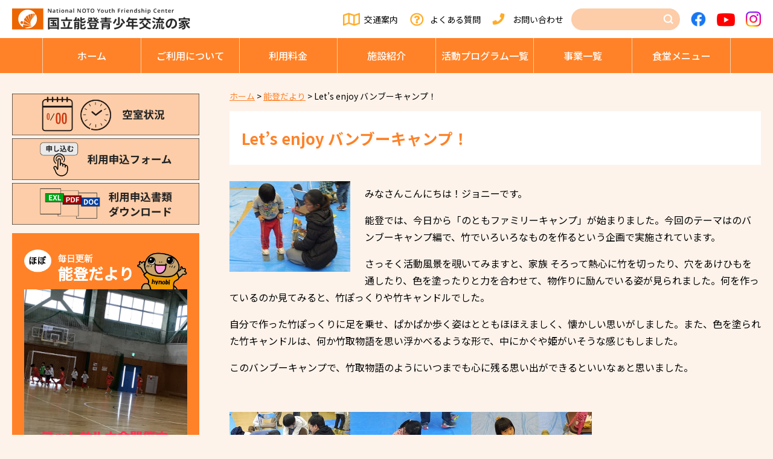

--- FILE ---
content_type: text/html; charset=UTF-8
request_url: https://noto.niye.go.jp/noto-news/25272/
body_size: 8342
content:
<!doctype html>
<html lang="ja">
<head>
  <meta charset="UTF-8" />
  <meta name="viewport" content="width=device-width, initial-scale=1" />
  <!-- Google tag (gtag.js) -->
  <script async src="https://www.googletagmanager.com/gtag/js?id=G-FBWL0DWMX5"></script>
  <script>
    window.dataLayer = window.dataLayer || [];
    function gtag(){dataLayer.push(arguments);}
    gtag('js', new Date());  
    gtag('config', 'G-FBWL0DWMX5');
  </script>
    <link rel="profile" href="https://gmpg.org/xfn/11" />
  <title>Let&#8217;s enjoy バンブーキャンプ！ &#8211; 能登青少年交流の家</title>
<meta name='robots' content='max-image-preview:large' />
	<style>img:is([sizes="auto" i], [sizes^="auto," i]) { contain-intrinsic-size: 3000px 1500px }</style>
	<link rel="alternate" type="application/rss+xml" title="能登青少年交流の家 &raquo; Let&#8217;s enjoy バンブーキャンプ！ のコメントのフィード" href="https://noto.niye.go.jp/noto-news/25272/feed/" />
<style id='classic-theme-styles-inline-css' type='text/css'>
/*! This file is auto-generated */
.wp-block-button__link{color:#fff;background-color:#32373c;border-radius:9999px;box-shadow:none;text-decoration:none;padding:calc(.667em + 2px) calc(1.333em + 2px);font-size:1.125em}.wp-block-file__button{background:#32373c;color:#fff;text-decoration:none}
</style>
<style id='global-styles-inline-css' type='text/css'>
:root{--wp--preset--aspect-ratio--square: 1;--wp--preset--aspect-ratio--4-3: 4/3;--wp--preset--aspect-ratio--3-4: 3/4;--wp--preset--aspect-ratio--3-2: 3/2;--wp--preset--aspect-ratio--2-3: 2/3;--wp--preset--aspect-ratio--16-9: 16/9;--wp--preset--aspect-ratio--9-16: 9/16;--wp--preset--color--black: #000000;--wp--preset--color--cyan-bluish-gray: #abb8c3;--wp--preset--color--white: #ffffff;--wp--preset--color--pale-pink: #f78da7;--wp--preset--color--vivid-red: #cf2e2e;--wp--preset--color--luminous-vivid-orange: #ff6900;--wp--preset--color--luminous-vivid-amber: #fcb900;--wp--preset--color--light-green-cyan: #7bdcb5;--wp--preset--color--vivid-green-cyan: #00d084;--wp--preset--color--pale-cyan-blue: #8ed1fc;--wp--preset--color--vivid-cyan-blue: #0693e3;--wp--preset--color--vivid-purple: #9b51e0;--wp--preset--gradient--vivid-cyan-blue-to-vivid-purple: linear-gradient(135deg,rgba(6,147,227,1) 0%,rgb(155,81,224) 100%);--wp--preset--gradient--light-green-cyan-to-vivid-green-cyan: linear-gradient(135deg,rgb(122,220,180) 0%,rgb(0,208,130) 100%);--wp--preset--gradient--luminous-vivid-amber-to-luminous-vivid-orange: linear-gradient(135deg,rgba(252,185,0,1) 0%,rgba(255,105,0,1) 100%);--wp--preset--gradient--luminous-vivid-orange-to-vivid-red: linear-gradient(135deg,rgba(255,105,0,1) 0%,rgb(207,46,46) 100%);--wp--preset--gradient--very-light-gray-to-cyan-bluish-gray: linear-gradient(135deg,rgb(238,238,238) 0%,rgb(169,184,195) 100%);--wp--preset--gradient--cool-to-warm-spectrum: linear-gradient(135deg,rgb(74,234,220) 0%,rgb(151,120,209) 20%,rgb(207,42,186) 40%,rgb(238,44,130) 60%,rgb(251,105,98) 80%,rgb(254,248,76) 100%);--wp--preset--gradient--blush-light-purple: linear-gradient(135deg,rgb(255,206,236) 0%,rgb(152,150,240) 100%);--wp--preset--gradient--blush-bordeaux: linear-gradient(135deg,rgb(254,205,165) 0%,rgb(254,45,45) 50%,rgb(107,0,62) 100%);--wp--preset--gradient--luminous-dusk: linear-gradient(135deg,rgb(255,203,112) 0%,rgb(199,81,192) 50%,rgb(65,88,208) 100%);--wp--preset--gradient--pale-ocean: linear-gradient(135deg,rgb(255,245,203) 0%,rgb(182,227,212) 50%,rgb(51,167,181) 100%);--wp--preset--gradient--electric-grass: linear-gradient(135deg,rgb(202,248,128) 0%,rgb(113,206,126) 100%);--wp--preset--gradient--midnight: linear-gradient(135deg,rgb(2,3,129) 0%,rgb(40,116,252) 100%);--wp--preset--font-size--small: 13px;--wp--preset--font-size--medium: 20px;--wp--preset--font-size--large: 36px;--wp--preset--font-size--x-large: 42px;--wp--preset--spacing--20: 0.44rem;--wp--preset--spacing--30: 0.67rem;--wp--preset--spacing--40: 1rem;--wp--preset--spacing--50: 1.5rem;--wp--preset--spacing--60: 2.25rem;--wp--preset--spacing--70: 3.38rem;--wp--preset--spacing--80: 5.06rem;--wp--preset--shadow--natural: 6px 6px 9px rgba(0, 0, 0, 0.2);--wp--preset--shadow--deep: 12px 12px 50px rgba(0, 0, 0, 0.4);--wp--preset--shadow--sharp: 6px 6px 0px rgba(0, 0, 0, 0.2);--wp--preset--shadow--outlined: 6px 6px 0px -3px rgba(255, 255, 255, 1), 6px 6px rgba(0, 0, 0, 1);--wp--preset--shadow--crisp: 6px 6px 0px rgba(0, 0, 0, 1);}:where(.is-layout-flex){gap: 0.5em;}:where(.is-layout-grid){gap: 0.5em;}body .is-layout-flex{display: flex;}.is-layout-flex{flex-wrap: wrap;align-items: center;}.is-layout-flex > :is(*, div){margin: 0;}body .is-layout-grid{display: grid;}.is-layout-grid > :is(*, div){margin: 0;}:where(.wp-block-columns.is-layout-flex){gap: 2em;}:where(.wp-block-columns.is-layout-grid){gap: 2em;}:where(.wp-block-post-template.is-layout-flex){gap: 1.25em;}:where(.wp-block-post-template.is-layout-grid){gap: 1.25em;}.has-black-color{color: var(--wp--preset--color--black) !important;}.has-cyan-bluish-gray-color{color: var(--wp--preset--color--cyan-bluish-gray) !important;}.has-white-color{color: var(--wp--preset--color--white) !important;}.has-pale-pink-color{color: var(--wp--preset--color--pale-pink) !important;}.has-vivid-red-color{color: var(--wp--preset--color--vivid-red) !important;}.has-luminous-vivid-orange-color{color: var(--wp--preset--color--luminous-vivid-orange) !important;}.has-luminous-vivid-amber-color{color: var(--wp--preset--color--luminous-vivid-amber) !important;}.has-light-green-cyan-color{color: var(--wp--preset--color--light-green-cyan) !important;}.has-vivid-green-cyan-color{color: var(--wp--preset--color--vivid-green-cyan) !important;}.has-pale-cyan-blue-color{color: var(--wp--preset--color--pale-cyan-blue) !important;}.has-vivid-cyan-blue-color{color: var(--wp--preset--color--vivid-cyan-blue) !important;}.has-vivid-purple-color{color: var(--wp--preset--color--vivid-purple) !important;}.has-black-background-color{background-color: var(--wp--preset--color--black) !important;}.has-cyan-bluish-gray-background-color{background-color: var(--wp--preset--color--cyan-bluish-gray) !important;}.has-white-background-color{background-color: var(--wp--preset--color--white) !important;}.has-pale-pink-background-color{background-color: var(--wp--preset--color--pale-pink) !important;}.has-vivid-red-background-color{background-color: var(--wp--preset--color--vivid-red) !important;}.has-luminous-vivid-orange-background-color{background-color: var(--wp--preset--color--luminous-vivid-orange) !important;}.has-luminous-vivid-amber-background-color{background-color: var(--wp--preset--color--luminous-vivid-amber) !important;}.has-light-green-cyan-background-color{background-color: var(--wp--preset--color--light-green-cyan) !important;}.has-vivid-green-cyan-background-color{background-color: var(--wp--preset--color--vivid-green-cyan) !important;}.has-pale-cyan-blue-background-color{background-color: var(--wp--preset--color--pale-cyan-blue) !important;}.has-vivid-cyan-blue-background-color{background-color: var(--wp--preset--color--vivid-cyan-blue) !important;}.has-vivid-purple-background-color{background-color: var(--wp--preset--color--vivid-purple) !important;}.has-black-border-color{border-color: var(--wp--preset--color--black) !important;}.has-cyan-bluish-gray-border-color{border-color: var(--wp--preset--color--cyan-bluish-gray) !important;}.has-white-border-color{border-color: var(--wp--preset--color--white) !important;}.has-pale-pink-border-color{border-color: var(--wp--preset--color--pale-pink) !important;}.has-vivid-red-border-color{border-color: var(--wp--preset--color--vivid-red) !important;}.has-luminous-vivid-orange-border-color{border-color: var(--wp--preset--color--luminous-vivid-orange) !important;}.has-luminous-vivid-amber-border-color{border-color: var(--wp--preset--color--luminous-vivid-amber) !important;}.has-light-green-cyan-border-color{border-color: var(--wp--preset--color--light-green-cyan) !important;}.has-vivid-green-cyan-border-color{border-color: var(--wp--preset--color--vivid-green-cyan) !important;}.has-pale-cyan-blue-border-color{border-color: var(--wp--preset--color--pale-cyan-blue) !important;}.has-vivid-cyan-blue-border-color{border-color: var(--wp--preset--color--vivid-cyan-blue) !important;}.has-vivid-purple-border-color{border-color: var(--wp--preset--color--vivid-purple) !important;}.has-vivid-cyan-blue-to-vivid-purple-gradient-background{background: var(--wp--preset--gradient--vivid-cyan-blue-to-vivid-purple) !important;}.has-light-green-cyan-to-vivid-green-cyan-gradient-background{background: var(--wp--preset--gradient--light-green-cyan-to-vivid-green-cyan) !important;}.has-luminous-vivid-amber-to-luminous-vivid-orange-gradient-background{background: var(--wp--preset--gradient--luminous-vivid-amber-to-luminous-vivid-orange) !important;}.has-luminous-vivid-orange-to-vivid-red-gradient-background{background: var(--wp--preset--gradient--luminous-vivid-orange-to-vivid-red) !important;}.has-very-light-gray-to-cyan-bluish-gray-gradient-background{background: var(--wp--preset--gradient--very-light-gray-to-cyan-bluish-gray) !important;}.has-cool-to-warm-spectrum-gradient-background{background: var(--wp--preset--gradient--cool-to-warm-spectrum) !important;}.has-blush-light-purple-gradient-background{background: var(--wp--preset--gradient--blush-light-purple) !important;}.has-blush-bordeaux-gradient-background{background: var(--wp--preset--gradient--blush-bordeaux) !important;}.has-luminous-dusk-gradient-background{background: var(--wp--preset--gradient--luminous-dusk) !important;}.has-pale-ocean-gradient-background{background: var(--wp--preset--gradient--pale-ocean) !important;}.has-electric-grass-gradient-background{background: var(--wp--preset--gradient--electric-grass) !important;}.has-midnight-gradient-background{background: var(--wp--preset--gradient--midnight) !important;}.has-small-font-size{font-size: var(--wp--preset--font-size--small) !important;}.has-medium-font-size{font-size: var(--wp--preset--font-size--medium) !important;}.has-large-font-size{font-size: var(--wp--preset--font-size--large) !important;}.has-x-large-font-size{font-size: var(--wp--preset--font-size--x-large) !important;}
:where(.wp-block-post-template.is-layout-flex){gap: 1.25em;}:where(.wp-block-post-template.is-layout-grid){gap: 1.25em;}
:where(.wp-block-columns.is-layout-flex){gap: 2em;}:where(.wp-block-columns.is-layout-grid){gap: 2em;}
:root :where(.wp-block-pullquote){font-size: 1.5em;line-height: 1.6;}
</style>
<link rel='stylesheet' id='fontawesome5-css' href='https://use.fontawesome.com/releases/v5.6.3/css/all.css?ver=5.6.3' type='text/css' media='all' />
<link rel='stylesheet' id='googlefonts-css' href='https://fonts.googleapis.com/css?family=Lato%3A100%2C300%2C400%2C700%2C900%7CNoto+Sans+JP%3A100%2C300%2C400%2C500%2C700%2C900%7CNoto+Serif+JP%3A200%2C300%2C400%2C500%2C600%2C700%2C900%7CRoboto%3A100%2C300%2C400%2C500%2C700%2C900%7CBarlow+Condensed%3A100%2C100i%2C200%2C200i%2C300%2C300i%2C400%2C400i%2C500%2C500i%2C600%2C600i%2C700%2C700i%2C800%2C800i%2C900%2C900i%7CSawarabi+Gothic%7CSawarabi+Mincho&#038;subset=japanese&#038;ver=6.8.3' type='text/css' media='all' />
<link rel='stylesheet' id='slick-css' href='https://cdnjs.cloudflare.com/ajax/libs/slick-carousel/1.9.0/slick.css?ver=1.9.0' type='text/css' media='all' />
<link rel='stylesheet' id='slick-theme-css' href='https://cdnjs.cloudflare.com/ajax/libs/slick-carousel/1.9.0/slick-theme.min.css?ver=1.9.0' type='text/css' media='all' />
<link rel='stylesheet' id='pure-css-css' href='https://cdnjs.cloudflare.com/ajax/libs/pure/1.0.0/pure-min.css?ver=1.0.0' type='text/css' media='all' />
<link rel='stylesheet' id='pure-grids-css-css' href='https://unpkg.com/purecss@1.0.0/build/grids-responsive-min.css?ver=1.0.0' type='text/css' media='all' />
<link rel='stylesheet' id='scroll-hint-css' href='https://noto.niye.go.jp/wp/wp-content/themes/noto-niye/css/scroll-hint.css?ver=1.2.3' type='text/css' media='all' />
<link rel='stylesheet' id='np-css' href='https://noto.niye.go.jp/wp/wp-content/themes/noto-niye/style.css?ver=2023051820155' type='text/css' media='all' />
<link rel='stylesheet' id='fancybox-css' href='https://noto.niye.go.jp/wp/wp-content/plugins/easy-fancybox/fancybox/1.5.4/jquery.fancybox.min.css?ver=6.8.3' type='text/css' media='screen' />
<style id='fancybox-inline-css' type='text/css'>
#fancybox-outer{background:#ffffff}#fancybox-content{background:#ffffff;border-color:#ffffff;color:#000000;}#fancybox-title,#fancybox-title-float-main{color:#fff}
</style>
<link rel='stylesheet' id='wp-pagenavi-css' href='https://noto.niye.go.jp/wp/wp-content/plugins/wp-pagenavi/pagenavi-css.css?ver=2.70' type='text/css' media='all' />
<script type="text/javascript" src="https://code.jquery.com/jquery-1.12.4.min.js?ver=20190507" id="jquery-js"></script>
<style type="text/css">.recentcomments a{display:inline !important;padding:0 !important;margin:0 !important;}</style><link rel="icon" href="https://noto.niye.go.jp/wp/wp-content/uploads/cropped-favicon-32x32.png" sizes="32x32" />
<link rel="icon" href="https://noto.niye.go.jp/wp/wp-content/uploads/cropped-favicon-192x192.png" sizes="192x192" />
<link rel="apple-touch-icon" href="https://noto.niye.go.jp/wp/wp-content/uploads/cropped-favicon-180x180.png" />
<meta name="msapplication-TileImage" content="https://noto.niye.go.jp/wp/wp-content/uploads/cropped-favicon-270x270.png" />
		<style type="text/css" id="wp-custom-css">
			.hm-event .content .imagebox { height: auto; }

.hm-event .content .imagebox:before {
   content: "";
  display: block;
  padding-top: 100%;
}		</style>
		</head>

<body class="wp-singular noto-news-template-default single single-noto-news postid-25272 wp-theme-noto-niye chrome">
  <header class="site-header">
    <div id="menu" class="custom-wrapper">
      <div class="main-navigation">
        <p class="site-title pure-menu-heading"><a href="https://noto.niye.go.jp"><img class="site-logo" src="https://noto.niye.go.jp/wp/wp-content/themes/noto-niye/images/sitetitle.svg" alt="能登青少年交流の家" /></a></p>
        <div id="head-menu">
          <p id="access"><a href="https://noto.niye.go.jp/access/">交通案内</a></p>
          <p id="faq"><a href="https://noto.niye.go.jp/faq/">よくある質問</a></p>
          <p id="contact"><a href="https://noto.niye.go.jp/contact/">お問い合わせ</a></p>
          <div id="search">
            <form role="search" method="get" id="searchform" class="searchform" action="https://noto.niye.go.jp/">
              <div>
                <!--<label class="screen-reader-text" for="s" onmouseover="mouseover();" onmouseout="mouseout();">サイト内検索</label>-->
                <input type="text" value="" name="s" id="s" />
                <input type="image" src="https://noto.niye.go.jp/wp/wp-content/themes/noto-niye/images/icon-search.png" id="searchsubmit" value="検索" />
                <div class="sp-close"></div>
              </div>
            </form>
            <div class="sp-search"><img src="https://noto.niye.go.jp/wp/wp-content/themes/noto-niye/images/icon-search.png" alt="">
              <span>検索</span></div>
          </div>
          <p id="facebook"><a href="https://www.facebook.com/National.Noto.Youth.Friendship.Center/" target="_blank"><img src="https://noto.niye.go.jp/wp/wp-content/themes/noto-niye/images/icon-facebook.png" alt="Facebook"></a></p>
          <p id="youtube"><a href="https://www.youtube.com/channel/UCQ-ksZTSEQuufjxHxxbZccQ" target="_blank"><img src="https://noto.niye.go.jp/wp/wp-content/themes/noto-niye/images/icon-youtube.png" alt="YouTube"></a></p>
          <p id="instagram"><a href="https://www.instagram.com/hynohynobi/" target="_blank"><img src="https://noto.niye.go.jp/wp/wp-content/themes/noto-niye/images/icon-instagram.png" alt="Instagram"></a></p>
        </div>
        <a href="#" class="custom-toggle" id="toggle">
          <s class="bar"></s>
          <s class="bar"></s>
          <s class="bar"></s>
        </a>
      </div><!-- /."main-navigation -->
      <nav class="pure-menu g-menu">
        <ul class="main-menu pure-menu-list">
          <li class="pure-menu-item"><a href="https://noto.niye.go.jp" class="file-link pure-menu-link">ホーム</a></li>
          <li class="pure-menu-item">
            <a href="https://noto.niye.go.jp/userguide/" class="file-link pure-menu-link">ご利⽤について</a>
            <ul class="children">
              <li>
        <a href="https://noto.niye.go.jp/userguide/download/">
        利用申込書類        </a>
      </li>
              <li>
        <a href="https://noto.niye.go.jp/userguide/flow/">
        利用の流れ        </a>
      </li>
              <li>
        <a href="https://noto.niye.go.jp/userguide/user-guide/">
        目的別ご利用ガイド        </a>
      </li>
              <li>
        <a href="https://noto.niye.go.jp/userguide/guide/">
        利用の手引き        </a>
      </li>
              <li>
        <a href="https://noto.niye.go.jp/userguide/program/">
        事前プログラム相談day        </a>
      </li>
            </ul>
          </li>
          <li class="pure-menu-item">
            <a href="https://noto.niye.go.jp/fee/" class="file-link pure-menu-link">利⽤料⾦</a>
            <ul class="children">
              <li>
        <a href="https://noto.niye.go.jp/fee/payment-flow/">
        支払いの流れ        </a>
      </li>
              <li>
        <a href="https://noto.niye.go.jp/fee/59190-2/">
        利用料金計算シミュレーション        </a>
      </li>
            </ul>
          </li>
          <li class="pure-menu-item">
            <a href="https://noto.niye.go.jp/facility/" class="file-link pure-menu-link">施設紹介</a>
            <ul class="children">
              <li>
        <a href="https://noto.niye.go.jp/facility/stay/">
        宿泊棟        </a>
      </li>
              <li>
        <a href="https://noto.niye.go.jp/facility/training/">
        研修施設        </a>
      </li>
              <li>
        <a href="https://noto.niye.go.jp/facility/camp/">
        キャンプサイト        </a>
      </li>
              <li>
        <a href="https://noto.niye.go.jp/facility/activities/">
        スポーツ・活動施設        </a>
      </li>
              <li>
        <a href="https://noto.niye.go.jp/facility/life/">
        生活関連施設        </a>
      </li>
              <li>
        <a href="https://noto.niye.go.jp/cafeteria/">
        グリルのと（レストラン）        </a>
      </li>
            </ul>
          </li>
          <li class="pure-menu-item">
            <a href="https://noto.niye.go.jp/activity/" class="file-link pure-menu-link">活動プログラム⼀覧</a>
            <ul class="children">
              <li>
        <a href="https://noto.niye.go.jp/activity/sports-recreation/">
        スポーツ・レクリエーション活動        </a>
      </li>
              <li>
        <a href="https://noto.niye.go.jp/activity/nature/">
        自然体験活動        </a>
      </li>
              <li>
        <a href="https://noto.niye.go.jp/activity/culture-life/">
        文化活動・その他        </a>
      </li>
              <li>
        <a href="https://noto.niye.go.jp/activity/download/">
        活動にかかわる資料ダウンロード        </a>
      </li>
              <li>
        <a href="https://noto.niye.go.jp/activity/creation/">
        創作活動        </a>
      </li>
            </ul>
          </li>
          <li class="pure-menu-item"><a href="https://noto.niye.go.jp/projects/date/2025" class="file-link pure-menu-link">事業⼀覧</a></li>
          <li class="pure-menu-item"><a href="https://noto.niye.go.jp/cafeteria/" class="file-link pure-menu-link">⾷堂メニュー</a></li>
        </ul>
      </nav><!-- /.pure-menu -->
    </div><!-- /.menu -->
  </header><!-- /.site-header -->



<div class="content-box">
  <div class="pure-u-1 pure-u-sm-3-4">
    <div id="content" class="site-content">
      <article>
        <div class="entry-content">
          <section id="noto-news" class="content-area">
            <main id="main" class="site-main">
              <div class="breadcrumbs">
                <!-- Breadcrumb NavXT 7.4.1 -->
<span property="itemListElement" typeof="ListItem"><a property="item" typeof="WebPage" title="Go to 能登青少年交流の家." href="https://noto.niye.go.jp" class="home" ><span property="name">ホーム</span></a><meta property="position" content="1"></span> &gt; <span property="itemListElement" typeof="ListItem"><a property="item" typeof="WebPage" title="Go to 能登だより." href="https://noto.niye.go.jp/noto-news/" class="archive post-noto-news-archive" ><span property="name">能登だより</span></a><meta property="position" content="2"></span> &gt; <span property="itemListElement" typeof="ListItem"><span property="name" class="post post-noto-news current-item">Let&#8217;s enjoy バンブーキャンプ！</span><meta property="url" content="https://noto.niye.go.jp/noto-news/25272/"><meta property="position" content="3"></span>              </div><!-- /.breadcrumbs -->
              <h1 class="entry-title">Let&#8217;s enjoy バンブーキャンプ！</h1>              <div class="pagebody">
                                <div class="thumbnail alignleft"><img src="https://noto.niye.go.jp/wp/wp-content/uploads/P1080362.jpg" alt=""></div>
                

<p>みなさんこんにちは！ジョニーです。</p>
<p>能登では、今日から「のともファミリーキャンプ」が始まりました。今回のテーマはのバンブーキャンプ編で、竹でいろいろなものを作るという企画で実施されています。</p>
<p>さっそく活動風景を覗いてみますと、家族 そろって熱心に竹を切ったり、穴をあけひもを通したり、色を塗ったりと力を合わせて、物作りに励んでいる姿が見られました。何を作っているのか見てみると、竹ぽっくりや竹キャンドルでした。</p>
<p>自分で作った竹ぽっくりに足を乗せ、ぱかぱか歩く姿はとともほほえましく、懐かしい思いがしました。また、色を塗られた竹キャンドルは、何か竹取物語を思い浮かべるような形で、中にかぐや姫がいそうな感じもしました。</p>
<p>このバンブーキャンプで、竹取物語のようにいつまでも心に残る思い出ができるといいなぁと思いました。</p>
<p>&nbsp;</p>
<p><a href="https://noto.niye.go.jp/wp/wp-content/uploads/P1080361.jpg"><img decoding="async" class="alignnone size-full wp-image-25274" src="https://noto.niye.go.jp/wp/wp-content/uploads/P1080361.jpg" alt="" width="200" height="150" /></a><a href="https://noto.niye.go.jp/wp/wp-content/uploads/P1080369.jpg"><img decoding="async" class="alignnone size-full wp-image-25275" src="https://noto.niye.go.jp/wp/wp-content/uploads/P1080369.jpg" alt="" width="200" height="150" /></a><a href="https://noto.niye.go.jp/wp/wp-content/uploads/P1080372.jpg"><img decoding="async" class="alignnone size-full wp-image-25276" src="https://noto.niye.go.jp/wp/wp-content/uploads/P1080372.jpg" alt="" width="200" height="150" /></a></p>
<p>&nbsp;</p>
<p>&nbsp;</p>
<p>&nbsp;</p>                <footer class="entry-footer">
                  <div class="pagination">
                    <a href="https://noto.niye.go.jp/noto-news/25262/" rel="prev"><< 前の記事</a> │ 2018年12月1日 │ <a href="https://noto.niye.go.jp/noto-news/25278/" rel="next">次の記事 >></a>                  </div><!-- /.pagination -->
                </footer><!-- .entry-footer -->
              </div>
            </main>
          </section><!-- #main -->
        </div><!-- /.entry-content -->
      </article>
    </div><!-- #content -->
  </div><!-- #pure-u-sm-3-4 -->
  <div class="pure-u-1 pure-u-sm-1-4">
  <section class="hm-side">
    <ul class="sidemenu1">
      <li><a href="https://shinriyou.niye.go.jp/noto/Vacancy/Index/" target="_blank"><img src="https://noto.niye.go.jp/wp/wp-content/themes/noto-niye/images/sidemenu-vacancy.png" alt="空室状況"></a></li>
      <li><a href="https://shinriyou.niye.go.jp/noto/Apply/Agree/" target="_blank"><img src="https://noto.niye.go.jp/wp/wp-content/themes/noto-niye/images/sidemenu-form.png" alt="利⽤申込フォーム"></a></li>
      <li><a href="https://noto.niye.go.jp/userguide/download/"><img src="https://noto.niye.go.jp/wp/wp-content/themes/noto-niye/images/sidemenu-download.png" alt="利⽤申込書類ダウンロード"></a></li>
    </ul>
    <div class="noto-news">
      <h2><img src="https://noto.niye.go.jp/wp/wp-content/themes/noto-niye/images/noto-newstitle.png" alt="ほぼ毎日更新 能登だより"></h2>
      <div><img src="https://noto.niye.go.jp/wp/wp-content/uploads/OPVY8666.jpg" alt=""></div>
      <p><a href="https://noto.niye.go.jp/noto-news/">続きを読む</a></p>
    </div>
    <ul class="sidemenu1">
      <li><a href="https://noto.niye.go.jp/notomo-family/"><img src="https://noto.niye.go.jp/wp/wp-content/themes/noto-niye/images/sidemenu-notomofamily.png" alt="のともファミリー"></a></li>
      <li><a href="https://noto.niye.go.jp/notobora/"><img src="https://noto.niye.go.jp/wp/wp-content/themes/noto-niye/images/sidemenu-notobora.png" alt="のとボラ"></a></li>
    </ul>
    <ul class="sidemenu2">
      <li><a href="https://noto.niye.go.jp/about/">施設概要</a></li>
      <li><a href="https://noto.niye.go.jp/publication/">刊⾏物</a></li>
      <li><a href="https://noto.niye.go.jp/notice/">入札関係</a></li>
      <li><a href="https://noto.niye.go.jp/donation/">寄附のお願い</a></li>
      <li><a href="https://noto.niye.go.jp/link/">リンク</a></li>
    </ul>
  </section>
</div></div><!-- #content-box -->
  <section class="hm-contact">
    <div>
      <div class="title">
        <h2><span class="en">CONTACT</span><span class="ja">お問い合わせ</span></h2>
      </div>
      <div class="abouts">
        <p class="about1"><span>お電話でのお問い合わせ</span></p>
        <p class="about2"><span class="font-l"><a href="tel:0767-22-3121" target="_blank">0767-22-3121</a></span><br />
        受付時間 8:30〜17:15（12/29〜1/3のみ休館）</p>
        <p class="about3"><a href="mailto:noto@niye.go.jp" target="_blank" class="icon"><i class="far fa-envelope"></i></a><span>Webでのお問い合わせ</span></p>
        <p class="link"><a href="https://noto.niye.go.jp/contact/">お問い合わせ</a></p>
      </div>
    </div>
  </section>

  <div class="ft-pagetop"><img src="https://noto.niye.go.jp/wp/wp-content/themes/noto-niye/images/pagetop.png" alt="ページトップに戻る" /></div><!-- /.pagetop -->
  <footer class="site-footer">
    <div class="footer-box pure-g">
      <div class="site-info pure-u-1 pure-u-md-1-3">
        <address class="address-box">
          <p>独⽴⾏政法⼈ 国⽴⻘少年教育振興機構<span class="font-l">国⽴能登⻘少年交流の家</span>
          <span class="address">〒925-8530 ⽯川県⽻咋市柴垣町14-5-6</span>
          <span class="tell">TEL 0767-22-3121</span>
          <span class="fax">FAX 0767-22-3125</span></p>
        </address>
      </div><!-- .site-info -->
      <div class="pure-u-1 pure-u-md-2-3">
        <ul class="global">
          <li><a href="https://noto.niye.go.jp/userguide/">ご利⽤について</a></li>
          <li><a href="https://noto.niye.go.jp/fee/">利⽤料⾦</a></li>
          <li><a href="https://noto.niye.go.jp/facility/">施設紹介</a></li>
          <li><a href="https://noto.niye.go.jp/activity/">活動プログラム⼀覧</a></li>
          <li><a href="https://noto.niye.go.jp/projects/date/2025">事業⼀覧</a></li>
          <li><a href="https://noto.niye.go.jp/cafeteria/">⾷堂メニュー</a></li>
        </ul>
        <ul class="sub">
          <li><a href="https://noto.niye.go.jp/faq/">よくある質問</a></li>
          <li><a href="https://noto.niye.go.jp/access/">交通案内</a></li>
          <li><a href="https://noto.niye.go.jp/contact/">お問い合わせ</a></li>
        </ul>
      </div><!-- .global -->
    </div>
    <p class="copyright">Copyright(C) National noto Youth Friendship Center,All rights reserved.</p>
  </footer><!-- .site-footer -->

<script type="speculationrules">
{"prefetch":[{"source":"document","where":{"and":[{"href_matches":"\/*"},{"not":{"href_matches":["\/wp\/wp-*.php","\/wp\/wp-admin\/*","\/wp\/wp-content\/uploads\/*","\/wp\/wp-content\/*","\/wp\/wp-content\/plugins\/*","\/wp\/wp-content\/themes\/noto-niye\/*","\/*\\?(.+)"]}},{"not":{"selector_matches":"a[rel~=\"nofollow\"]"}},{"not":{"selector_matches":".no-prefetch, .no-prefetch a"}}]},"eagerness":"conservative"}]}
</script>
<script type="text/javascript" src="https://cdnjs.cloudflare.com/ajax/libs/slick-carousel/1.9.0/slick.min.js?ver=1.9.0" id="slick-js"></script>
<script type="text/javascript" src="https://noto.niye.go.jp/wp/wp-content/themes/noto-niye/js/delighters.js?ver=20190507" id="delighters-js"></script>
<script type="text/javascript" src="https://cdnjs.cloudflare.com/ajax/libs/stickyfill/2.1.0/stickyfill.js?ver=2.1.0" id="stickyfill-js"></script>
<script type="text/javascript" src="https://cdn.jsdelivr.net/npm/fitie@1.0.0/dist/fitie.js?ver=1.0.0" id="fitie-js"></script>
<script type="text/javascript" src="https://noto.niye.go.jp/wp/wp-content/themes/noto-niye/js/scroll-hint.min.js?ver=1.2.3" id="scroll-hint-js"></script>
<script type="text/javascript" src="https://noto.niye.go.jp/wp/wp-content/themes/noto-niye/js/noto-niye.js?ver=2021" id="noto-niye-js"></script>
<script type="text/javascript" src="https://noto.niye.go.jp/wp/wp-content/plugins/easy-fancybox/vendor/purify.min.js?ver=6.8.3" id="fancybox-purify-js"></script>
<script type="text/javascript" id="jquery-fancybox-js-extra">
/* <![CDATA[ */
var efb_i18n = {"close":"Close","next":"Next","prev":"Previous","startSlideshow":"Start slideshow","toggleSize":"Toggle size"};
/* ]]> */
</script>
<script type="text/javascript" src="https://noto.niye.go.jp/wp/wp-content/plugins/easy-fancybox/fancybox/1.5.4/jquery.fancybox.min.js?ver=6.8.3" id="jquery-fancybox-js"></script>
<script type="text/javascript" id="jquery-fancybox-js-after">
/* <![CDATA[ */
var fb_timeout, fb_opts={'autoScale':true,'showCloseButton':true,'width':560,'height':340,'margin':20,'pixelRatio':'false','padding':10,'centerOnScroll':false,'enableEscapeButton':true,'speedIn':300,'speedOut':300,'overlayShow':true,'hideOnOverlayClick':true,'overlayColor':'#000','overlayOpacity':0.6,'minViewportWidth':320,'minVpHeight':320,'disableCoreLightbox':'true','enableBlockControls':'true','fancybox_openBlockControls':'true' };
if(typeof easy_fancybox_handler==='undefined'){
var easy_fancybox_handler=function(){
jQuery([".nolightbox","a.wp-block-file__button","a.pin-it-button","a[href*='pinterest.com\/pin\/create']","a[href*='facebook.com\/share']","a[href*='twitter.com\/share']"].join(',')).addClass('nofancybox');
jQuery('a.fancybox-close').on('click',function(e){e.preventDefault();jQuery.fancybox.close()});
/* IMG */
						var unlinkedImageBlocks=jQuery(".wp-block-image > img:not(.nofancybox,figure.nofancybox>img)");
						unlinkedImageBlocks.wrap(function() {
							var href = jQuery( this ).attr( "src" );
							return "<a href='" + href + "'></a>";
						});
var fb_IMG_select=jQuery('a[href*=".jpg" i]:not(.nofancybox,li.nofancybox>a,figure.nofancybox>a),area[href*=".jpg" i]:not(.nofancybox),a[href*=".png" i]:not(.nofancybox,li.nofancybox>a,figure.nofancybox>a),area[href*=".png" i]:not(.nofancybox),a[href*=".webp" i]:not(.nofancybox,li.nofancybox>a,figure.nofancybox>a),area[href*=".webp" i]:not(.nofancybox),a[href*=".jpeg" i]:not(.nofancybox,li.nofancybox>a,figure.nofancybox>a),area[href*=".jpeg" i]:not(.nofancybox)');
fb_IMG_select.addClass('fancybox image');
var fb_IMG_sections=jQuery('.gallery,.wp-block-gallery,.tiled-gallery,.wp-block-jetpack-tiled-gallery,.ngg-galleryoverview,.ngg-imagebrowser,.nextgen_pro_blog_gallery,.nextgen_pro_film,.nextgen_pro_horizontal_filmstrip,.ngg-pro-masonry-wrapper,.ngg-pro-mosaic-container,.nextgen_pro_sidescroll,.nextgen_pro_slideshow,.nextgen_pro_thumbnail_grid,.tiled-gallery');
fb_IMG_sections.each(function(){jQuery(this).find(fb_IMG_select).attr('rel','gallery-'+fb_IMG_sections.index(this));});
jQuery('a.fancybox,area.fancybox,.fancybox>a').each(function(){jQuery(this).fancybox(jQuery.extend(true,{},fb_opts,{'transition':'elastic','transitionIn':'elastic','transitionOut':'elastic','opacity':false,'hideOnContentClick':false,'titleShow':true,'titlePosition':'over','titleFromAlt':true,'showNavArrows':true,'enableKeyboardNav':true,'cyclic':false,'mouseWheel':'true','changeSpeed':250,'changeFade':300}))});
};};
jQuery(easy_fancybox_handler);jQuery(document).on('post-load',easy_fancybox_handler);
/* ]]> */
</script>
<script type="text/javascript" src="https://noto.niye.go.jp/wp/wp-content/plugins/easy-fancybox/vendor/jquery.easing.min.js?ver=1.4.1" id="jquery-easing-js"></script>
<script type="text/javascript" src="https://noto.niye.go.jp/wp/wp-content/plugins/easy-fancybox/vendor/jquery.mousewheel.min.js?ver=3.1.13" id="jquery-mousewheel-js"></script>

<script>

	
  //Sticky IE対応
  var elem = document.querySelectorAll('.side-nav');
  Stickyfill.add(elem);
  //$('#side').Stickyfill();
	
</script>
</body>
</html>
